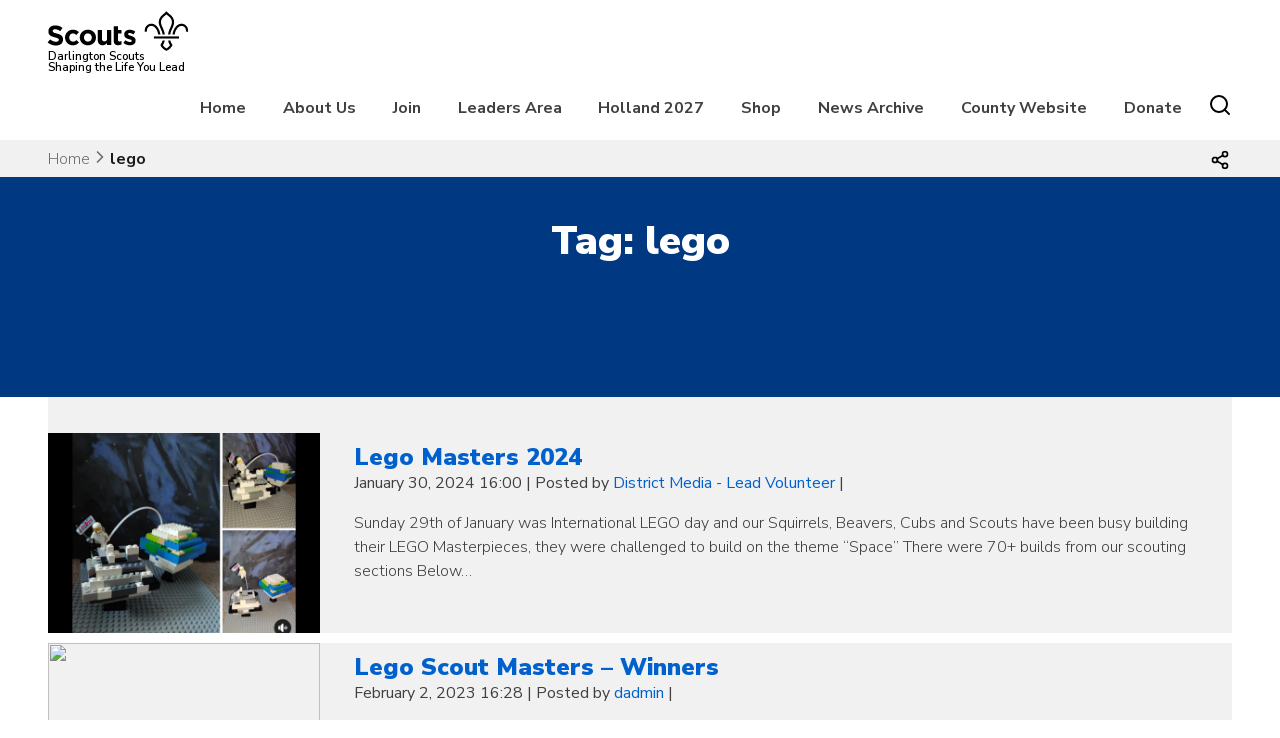

--- FILE ---
content_type: text/html; charset=UTF-8
request_url: https://www.darlingtonscouts.org.uk/tag/lego/
body_size: 12722
content:
<!doctype html>
<html lang="en-GB">
<head>
	<meta charset="UTF-8">
	<meta name="viewport" content="width=device-width, initial-scale=1">
	<link rel="profile" href="https://gmpg.org/xfn/11">

	<title>lego &#8211; Darlington District Scouts</title>
<meta name='robots' content='max-image-preview:large' />
<script id="cookieyes" type="text/javascript" src="https://cdn-cookieyes.com/client_data/0afc9640a62ec6a8cefe8f60/script.js"></script><link rel='dns-prefetch' href='//stats.wp.com' />
<link rel='dns-prefetch' href='//maxcdn.bootstrapcdn.com' />
<link rel='dns-prefetch' href='//fonts.googleapis.com' />
<link rel='preconnect' href='//c0.wp.com' />
<link rel="alternate" type="application/rss+xml" title="Darlington District Scouts &raquo; Feed" href="https://www.darlingtonscouts.org.uk/feed/" />
<link rel="alternate" type="application/rss+xml" title="Darlington District Scouts &raquo; Comments Feed" href="https://www.darlingtonscouts.org.uk/comments/feed/" />
<link rel="alternate" type="text/calendar" title="Darlington District Scouts &raquo; iCal Feed" href="https://www.darlingtonscouts.org.uk/events/?ical=1" />
<link rel="alternate" type="application/rss+xml" title="Darlington District Scouts &raquo; lego Tag Feed" href="https://www.darlingtonscouts.org.uk/tag/lego/feed/" />
<style id='wp-img-auto-sizes-contain-inline-css' type='text/css'>
img:is([sizes=auto i],[sizes^="auto," i]){contain-intrinsic-size:3000px 1500px}
/*# sourceURL=wp-img-auto-sizes-contain-inline-css */
</style>
<style id='wp-emoji-styles-inline-css' type='text/css'>

	img.wp-smiley, img.emoji {
		display: inline !important;
		border: none !important;
		box-shadow: none !important;
		height: 1em !important;
		width: 1em !important;
		margin: 0 0.07em !important;
		vertical-align: -0.1em !important;
		background: none !important;
		padding: 0 !important;
	}
/*# sourceURL=wp-emoji-styles-inline-css */
</style>
<link rel='stylesheet' id='wp-block-library-css' href='https://c0.wp.com/c/6.9/wp-includes/css/dist/block-library/style.min.css' type='text/css' media='all' />
<style id='wp-block-list-inline-css' type='text/css'>
ol,ul{box-sizing:border-box}:root :where(.wp-block-list.has-background){padding:1.25em 2.375em}
/*# sourceURL=https://c0.wp.com/c/6.9/wp-includes/blocks/list/style.min.css */
</style>
<style id='wp-block-paragraph-inline-css' type='text/css'>
.is-small-text{font-size:.875em}.is-regular-text{font-size:1em}.is-large-text{font-size:2.25em}.is-larger-text{font-size:3em}.has-drop-cap:not(:focus):first-letter{float:left;font-size:8.4em;font-style:normal;font-weight:100;line-height:.68;margin:.05em .1em 0 0;text-transform:uppercase}body.rtl .has-drop-cap:not(:focus):first-letter{float:none;margin-left:.1em}p.has-drop-cap.has-background{overflow:hidden}:root :where(p.has-background){padding:1.25em 2.375em}:where(p.has-text-color:not(.has-link-color)) a{color:inherit}p.has-text-align-left[style*="writing-mode:vertical-lr"],p.has-text-align-right[style*="writing-mode:vertical-rl"]{rotate:180deg}
/*# sourceURL=https://c0.wp.com/c/6.9/wp-includes/blocks/paragraph/style.min.css */
</style>
<style id='global-styles-inline-css' type='text/css'>
:root{--wp--preset--aspect-ratio--square: 1;--wp--preset--aspect-ratio--4-3: 4/3;--wp--preset--aspect-ratio--3-4: 3/4;--wp--preset--aspect-ratio--3-2: 3/2;--wp--preset--aspect-ratio--2-3: 2/3;--wp--preset--aspect-ratio--16-9: 16/9;--wp--preset--aspect-ratio--9-16: 9/16;--wp--preset--color--black: #000000;--wp--preset--color--cyan-bluish-gray: #abb8c3;--wp--preset--color--white: #ffffff;--wp--preset--color--pale-pink: #f78da7;--wp--preset--color--vivid-red: #cf2e2e;--wp--preset--color--luminous-vivid-orange: #ff6900;--wp--preset--color--luminous-vivid-amber: #fcb900;--wp--preset--color--light-green-cyan: #7bdcb5;--wp--preset--color--vivid-green-cyan: #00d084;--wp--preset--color--pale-cyan-blue: #8ed1fc;--wp--preset--color--vivid-cyan-blue: #0693e3;--wp--preset--color--vivid-purple: #9b51e0;--wp--preset--color--dark-grey: #404040;--wp--preset--color--light-grey: #f1f1f1;--wp--preset--color--dark-purple: #490499;--wp--preset--color--scout-purple: #7413dc;--wp--preset--color--scout-teal: #088486;--wp--preset--color--scout-red: #e22e12;--wp--preset--color--scout-pink: #ffb4e5;--wp--preset--color--scout-green: #23a950;--wp--preset--color--scout-navy: #003982;--wp--preset--color--scout-blue: #006ddf;--wp--preset--color--scout-yellow: #ffe627;--wp--preset--color--scout-orange: #ff912a;--wp--preset--color--scout-forest-green: #205b41;--wp--preset--color--scout-section-green: #004851;--wp--preset--gradient--vivid-cyan-blue-to-vivid-purple: linear-gradient(135deg,rgb(6,147,227) 0%,rgb(155,81,224) 100%);--wp--preset--gradient--light-green-cyan-to-vivid-green-cyan: linear-gradient(135deg,rgb(122,220,180) 0%,rgb(0,208,130) 100%);--wp--preset--gradient--luminous-vivid-amber-to-luminous-vivid-orange: linear-gradient(135deg,rgb(252,185,0) 0%,rgb(255,105,0) 100%);--wp--preset--gradient--luminous-vivid-orange-to-vivid-red: linear-gradient(135deg,rgb(255,105,0) 0%,rgb(207,46,46) 100%);--wp--preset--gradient--very-light-gray-to-cyan-bluish-gray: linear-gradient(135deg,rgb(238,238,238) 0%,rgb(169,184,195) 100%);--wp--preset--gradient--cool-to-warm-spectrum: linear-gradient(135deg,rgb(74,234,220) 0%,rgb(151,120,209) 20%,rgb(207,42,186) 40%,rgb(238,44,130) 60%,rgb(251,105,98) 80%,rgb(254,248,76) 100%);--wp--preset--gradient--blush-light-purple: linear-gradient(135deg,rgb(255,206,236) 0%,rgb(152,150,240) 100%);--wp--preset--gradient--blush-bordeaux: linear-gradient(135deg,rgb(254,205,165) 0%,rgb(254,45,45) 50%,rgb(107,0,62) 100%);--wp--preset--gradient--luminous-dusk: linear-gradient(135deg,rgb(255,203,112) 0%,rgb(199,81,192) 50%,rgb(65,88,208) 100%);--wp--preset--gradient--pale-ocean: linear-gradient(135deg,rgb(255,245,203) 0%,rgb(182,227,212) 50%,rgb(51,167,181) 100%);--wp--preset--gradient--electric-grass: linear-gradient(135deg,rgb(202,248,128) 0%,rgb(113,206,126) 100%);--wp--preset--gradient--midnight: linear-gradient(135deg,rgb(2,3,129) 0%,rgb(40,116,252) 100%);--wp--preset--font-size--small: 13px;--wp--preset--font-size--medium: 20px;--wp--preset--font-size--large: 36px;--wp--preset--font-size--x-large: 42px;--wp--preset--spacing--20: 0.44rem;--wp--preset--spacing--30: 0.67rem;--wp--preset--spacing--40: 1rem;--wp--preset--spacing--50: 1.5rem;--wp--preset--spacing--60: 2.25rem;--wp--preset--spacing--70: 3.38rem;--wp--preset--spacing--80: 5.06rem;--wp--preset--shadow--natural: 6px 6px 9px rgba(0, 0, 0, 0.2);--wp--preset--shadow--deep: 12px 12px 50px rgba(0, 0, 0, 0.4);--wp--preset--shadow--sharp: 6px 6px 0px rgba(0, 0, 0, 0.2);--wp--preset--shadow--outlined: 6px 6px 0px -3px rgb(255, 255, 255), 6px 6px rgb(0, 0, 0);--wp--preset--shadow--crisp: 6px 6px 0px rgb(0, 0, 0);}:where(.is-layout-flex){gap: 0.5em;}:where(.is-layout-grid){gap: 0.5em;}body .is-layout-flex{display: flex;}.is-layout-flex{flex-wrap: wrap;align-items: center;}.is-layout-flex > :is(*, div){margin: 0;}body .is-layout-grid{display: grid;}.is-layout-grid > :is(*, div){margin: 0;}:where(.wp-block-columns.is-layout-flex){gap: 2em;}:where(.wp-block-columns.is-layout-grid){gap: 2em;}:where(.wp-block-post-template.is-layout-flex){gap: 1.25em;}:where(.wp-block-post-template.is-layout-grid){gap: 1.25em;}.has-black-color{color: var(--wp--preset--color--black) !important;}.has-cyan-bluish-gray-color{color: var(--wp--preset--color--cyan-bluish-gray) !important;}.has-white-color{color: var(--wp--preset--color--white) !important;}.has-pale-pink-color{color: var(--wp--preset--color--pale-pink) !important;}.has-vivid-red-color{color: var(--wp--preset--color--vivid-red) !important;}.has-luminous-vivid-orange-color{color: var(--wp--preset--color--luminous-vivid-orange) !important;}.has-luminous-vivid-amber-color{color: var(--wp--preset--color--luminous-vivid-amber) !important;}.has-light-green-cyan-color{color: var(--wp--preset--color--light-green-cyan) !important;}.has-vivid-green-cyan-color{color: var(--wp--preset--color--vivid-green-cyan) !important;}.has-pale-cyan-blue-color{color: var(--wp--preset--color--pale-cyan-blue) !important;}.has-vivid-cyan-blue-color{color: var(--wp--preset--color--vivid-cyan-blue) !important;}.has-vivid-purple-color{color: var(--wp--preset--color--vivid-purple) !important;}.has-black-background-color{background-color: var(--wp--preset--color--black) !important;}.has-cyan-bluish-gray-background-color{background-color: var(--wp--preset--color--cyan-bluish-gray) !important;}.has-white-background-color{background-color: var(--wp--preset--color--white) !important;}.has-pale-pink-background-color{background-color: var(--wp--preset--color--pale-pink) !important;}.has-vivid-red-background-color{background-color: var(--wp--preset--color--vivid-red) !important;}.has-luminous-vivid-orange-background-color{background-color: var(--wp--preset--color--luminous-vivid-orange) !important;}.has-luminous-vivid-amber-background-color{background-color: var(--wp--preset--color--luminous-vivid-amber) !important;}.has-light-green-cyan-background-color{background-color: var(--wp--preset--color--light-green-cyan) !important;}.has-vivid-green-cyan-background-color{background-color: var(--wp--preset--color--vivid-green-cyan) !important;}.has-pale-cyan-blue-background-color{background-color: var(--wp--preset--color--pale-cyan-blue) !important;}.has-vivid-cyan-blue-background-color{background-color: var(--wp--preset--color--vivid-cyan-blue) !important;}.has-vivid-purple-background-color{background-color: var(--wp--preset--color--vivid-purple) !important;}.has-black-border-color{border-color: var(--wp--preset--color--black) !important;}.has-cyan-bluish-gray-border-color{border-color: var(--wp--preset--color--cyan-bluish-gray) !important;}.has-white-border-color{border-color: var(--wp--preset--color--white) !important;}.has-pale-pink-border-color{border-color: var(--wp--preset--color--pale-pink) !important;}.has-vivid-red-border-color{border-color: var(--wp--preset--color--vivid-red) !important;}.has-luminous-vivid-orange-border-color{border-color: var(--wp--preset--color--luminous-vivid-orange) !important;}.has-luminous-vivid-amber-border-color{border-color: var(--wp--preset--color--luminous-vivid-amber) !important;}.has-light-green-cyan-border-color{border-color: var(--wp--preset--color--light-green-cyan) !important;}.has-vivid-green-cyan-border-color{border-color: var(--wp--preset--color--vivid-green-cyan) !important;}.has-pale-cyan-blue-border-color{border-color: var(--wp--preset--color--pale-cyan-blue) !important;}.has-vivid-cyan-blue-border-color{border-color: var(--wp--preset--color--vivid-cyan-blue) !important;}.has-vivid-purple-border-color{border-color: var(--wp--preset--color--vivid-purple) !important;}.has-vivid-cyan-blue-to-vivid-purple-gradient-background{background: var(--wp--preset--gradient--vivid-cyan-blue-to-vivid-purple) !important;}.has-light-green-cyan-to-vivid-green-cyan-gradient-background{background: var(--wp--preset--gradient--light-green-cyan-to-vivid-green-cyan) !important;}.has-luminous-vivid-amber-to-luminous-vivid-orange-gradient-background{background: var(--wp--preset--gradient--luminous-vivid-amber-to-luminous-vivid-orange) !important;}.has-luminous-vivid-orange-to-vivid-red-gradient-background{background: var(--wp--preset--gradient--luminous-vivid-orange-to-vivid-red) !important;}.has-very-light-gray-to-cyan-bluish-gray-gradient-background{background: var(--wp--preset--gradient--very-light-gray-to-cyan-bluish-gray) !important;}.has-cool-to-warm-spectrum-gradient-background{background: var(--wp--preset--gradient--cool-to-warm-spectrum) !important;}.has-blush-light-purple-gradient-background{background: var(--wp--preset--gradient--blush-light-purple) !important;}.has-blush-bordeaux-gradient-background{background: var(--wp--preset--gradient--blush-bordeaux) !important;}.has-luminous-dusk-gradient-background{background: var(--wp--preset--gradient--luminous-dusk) !important;}.has-pale-ocean-gradient-background{background: var(--wp--preset--gradient--pale-ocean) !important;}.has-electric-grass-gradient-background{background: var(--wp--preset--gradient--electric-grass) !important;}.has-midnight-gradient-background{background: var(--wp--preset--gradient--midnight) !important;}.has-small-font-size{font-size: var(--wp--preset--font-size--small) !important;}.has-medium-font-size{font-size: var(--wp--preset--font-size--medium) !important;}.has-large-font-size{font-size: var(--wp--preset--font-size--large) !important;}.has-x-large-font-size{font-size: var(--wp--preset--font-size--x-large) !important;}
/*# sourceURL=global-styles-inline-css */
</style>

<style id='classic-theme-styles-inline-css' type='text/css'>
/*! This file is auto-generated */
.wp-block-button__link{color:#fff;background-color:#32373c;border-radius:9999px;box-shadow:none;text-decoration:none;padding:calc(.667em + 2px) calc(1.333em + 2px);font-size:1.125em}.wp-block-file__button{background:#32373c;color:#fff;text-decoration:none}
/*# sourceURL=/wp-includes/css/classic-themes.min.css */
</style>
<link rel='stylesheet' id='cf-christmasification-css' href='https://www.darlingtonscouts.org.uk/wp-content/plugins/christmasify/public/css/cf-christmasification-public.min.css?ver=1.0.7' type='text/css' media='all' />
<link rel='stylesheet' id='skillsforlife-style-css' href='https://www.darlingtonscouts.org.uk/wp-content/themes/skillsforlife/style.css?ver=6.9' type='text/css' media='all' />
<style id='skillsforlife-style-inline-css' type='text/css'>
.posted-on, .cat-links, .tags-links, .byline, .comments-link { clip: rect(1px, 1px, 1px, 1px); height: 1px; position: absolute; overflow: hidden; width: 1px; }
/*# sourceURL=skillsforlife-style-inline-css */
</style>
<link rel='stylesheet' id='skillsforlife-fontawesome-css' href='https://maxcdn.bootstrapcdn.com/font-awesome/4.7.0/css/font-awesome.min.css?ver=1.0' type='text/css' media='all' />
<link rel='stylesheet' id='skillsforlife-nunitosans-css' href='https://fonts.googleapis.com/css?family=Nunito+Sans%3A200%2C300%2C400%2C600%2C700%2C800%2C900&#038;ver=1.0' type='text/css' media='all' />
<link rel='stylesheet' id='skillsforlife-animate-css' href='https://www.darlingtonscouts.org.uk/wp-content/themes/skillsforlife/animate.css?ver=1.0' type='text/css' media='all' />
<link rel='stylesheet' id='colorbox-css' href='https://www.darlingtonscouts.org.uk/wp-content/themes/skillsforlife/js/colorbox/colorbox.css?ver=1.0' type='text/css' media='all' />
<link rel='stylesheet' id='simple-social-icons-font-css' href='https://www.darlingtonscouts.org.uk/wp-content/plugins/simple-social-icons/css/style.css?ver=4.0.0' type='text/css' media='all' />
<script type="text/javascript" src="https://c0.wp.com/c/6.9/wp-includes/js/jquery/jquery.min.js" id="jquery-core-js"></script>
<script type="text/javascript" src="https://c0.wp.com/c/6.9/wp-includes/js/jquery/jquery-migrate.min.js" id="jquery-migrate-js"></script>
<script type="text/javascript" src="https://www.darlingtonscouts.org.uk/wp-content/themes/skillsforlife/js/scripts.js?ver=6.9" id="skillsforlife-scriptsjs-js"></script>
<link rel="https://api.w.org/" href="https://www.darlingtonscouts.org.uk/wp-json/" /><link rel="alternate" title="JSON" type="application/json" href="https://www.darlingtonscouts.org.uk/wp-json/wp/v2/tags/16" /><link rel="EditURI" type="application/rsd+xml" title="RSD" href="https://www.darlingtonscouts.org.uk/xmlrpc.php?rsd" />
<meta name="generator" content="WordPress 6.9" />
<meta name="tec-api-version" content="v1"><meta name="tec-api-origin" content="https://www.darlingtonscouts.org.uk"><link rel="alternate" href="https://www.darlingtonscouts.org.uk/wp-json/tribe/events/v1/events/?tags=lego" />	<style>img#wpstats{display:none}</style>
		<style>
.home-welcome-box-right {
	background: #490499;
}

.sections-bg {background-color: #f1f1f1 !important;
}

a.squirrels-section-home {background-color: #490499 !important;
}
a.beavers-section-home {background-color: #490499 !important;
}
a.cubs-section-home {background-color: #490499 !important;
}
a.scouts-section-home {background-color: #490499 !important;
}
a.explorers-section-home {background-color: #490499 !important;
}
a.network-section-home {background-color: #490499 !important;
}
.home-mid {background-color: #088486;
}

.footer-social  {background-color: #088486;
}

.site-footer {
	background: #490499;
}
.site-notice {
	background-color: #ffe627;
}
.site-notice {
	color: #404040;
}
.site-noticetext a {
	color: #000000;
}

.fa-warning:before, .fa-exclamation-triangle:before {
	content: "\f071";
}

.header-widget-area, .header-widget-area a, .header-widget-area p {
	background-color: #0d8900;
	color: #FFFFFF;
}

.home-welcome-box-left {flex: ;}

</style>
     
<link rel="icon" href="https://www.darlingtonscouts.org.uk/wp-content/uploads/2022/12/cropped-logo-stacked-black-jpg-32x32.jpg" sizes="32x32" />
<link rel="icon" href="https://www.darlingtonscouts.org.uk/wp-content/uploads/2022/12/cropped-logo-stacked-black-jpg-192x192.jpg" sizes="192x192" />
<link rel="apple-touch-icon" href="https://www.darlingtonscouts.org.uk/wp-content/uploads/2022/12/cropped-logo-stacked-black-jpg-180x180.jpg" />
<meta name="msapplication-TileImage" content="https://www.darlingtonscouts.org.uk/wp-content/uploads/2022/12/cropped-logo-stacked-black-jpg-270x270.jpg" />
		<style type="text/css" id="wp-custom-css">
			Shop		</style>
		</head>

<body class="archive tag tag-lego tag-16 wp-custom-logo wp-embed-responsive wp-theme-skillsforlife tribe-no-js hfeed date-hidden categories-hidden tags-hidden author-hidden comment-hidden">
	<div id="page" class="site">
	<a class="skip-link screen-reader-text" href="#content">Skip to content</a>

	<header id="masthead" class="site-header">
	<div class="wrapper">
		<div class="site-branding">
					<!-- logo -->
					<div class="logo">
						<a href="https://www.darlingtonscouts.org.uk">
							<!-- svg logo - toddmotto.com/mastering-svg-use-for-a-retina-web-fallbacks-with-png-script -->
														<svg xmlns="http://www.w3.org/2000/svg" xmlns:xlink="http://www.w3.org/1999/xlink" width="176px" height="50px" viewBox="0 0 176 50" version="1.1" style="
	height: 40px;
	margin-top: 3px;
	margin-left: -18px;
	animation-fill-mode: ;
">
	<g id="symbols" stroke="none" stroke-width="1" fill="none" fill-rule="evenodd" class="logofillb" >
		<g id="Header" transform="translate(-90.000000, -23.000000)"   >
			<g id="scouts-logo-purple">
				<g transform="translate(90.000000, 23.000000)">
					<path d="M0,39.2695946 L3.17676628,35.4567568 C5.37642912,37.2756757 7.68128736,38.4297297 10.4736858,38.4297297 C12.6726743,38.4297297 13.9997548,37.5554054 13.9997548,36.1216216 L13.9997548,36.0513514 C13.9997548,34.6864865 13.1615632,33.9871622 9.0764751,32.9378378 C4.15386973,31.6783784 0.977103448,30.3141892 0.977103448,25.4513514 L0.977103448,25.3817568 C0.977103448,20.9391892 4.53823755,18 9.53097318,18 C13.091433,18 16.1292874,19.1195946 18.6087969,21.1141892 L15.8150498,25.1722973 C13.6504521,23.6675676 11.5209195,22.7581081 9.46016858,22.7581081 C7.40144061,22.7581081 6.31846743,23.7027027 6.31846743,24.8918919 L6.31846743,24.9621622 C6.31846743,26.5716216 7.36570115,27.0959459 11.5910498,28.1797297 C16.548046,29.4743243 19.3404444,31.2587838 19.3404444,35.5263514 L19.3404444,35.5966216 C19.3404444,40.4587838 15.6403985,43.1871622 10.3684904,43.1871622 C6.66777011,43.1871622 2.932659,41.8932432 0,39.2695946" id="Fill-4"/>
					<path d="M21.8031632,33.2068919 L21.8031632,33.1366216 C21.8031632,27.7845946 25.887577,23.3764865 31.6133088,23.3764865 C35.1407264,23.3764865 37.3397149,24.5663514 39.085554,26.5251351 L35.8386575,30.0237838 C34.6518375,28.7643243 33.4650176,27.9595946 31.5795923,27.9595946 C28.9254314,27.9595946 27.0400061,30.3035135 27.0400061,33.0663514 L27.0400061,33.1366216 C27.0400061,36.0055405 28.8903663,38.3143243 31.7879602,38.3143243 C33.5695387,38.3143243 34.7914238,37.5447297 36.0827648,36.3204054 L39.1900751,39.4690541 C37.3747801,41.4622973 35.2803126,42.8967568 31.5438529,42.8967568 C25.9226421,42.8967568 21.8031632,38.5595946 21.8031632,33.2068919" id="Fill-5"/>
					<path d="M55.2415448,33.2068919 L55.2415448,33.1366216 C55.2415448,30.3731081 53.2515985,27.9595946 50.3189395,27.9595946 C47.2817594,27.9595946 45.46579,30.3035135 45.46579,33.0663514 L45.46579,33.1366216 C45.46579,35.9008108 47.4557364,38.3143243 50.3883954,38.3143243 C53.4262498,38.3143243 55.2415448,35.9704054 55.2415448,33.2068919 M40.2289471,33.2068919 L40.2289471,33.1366216 C40.2289471,27.7494595 44.5588169,23.3764865 50.3883954,23.3764865 C56.1842575,23.3764865 60.4777134,27.6798649 60.4777134,33.0663514 L60.4777134,33.1366216 C60.4777134,38.5237838 56.148518,42.8967568 50.3189395,42.8967568 C44.5230774,42.8967568 40.2289471,38.5947297 40.2289471,33.2068919" id="Fill-6"/>
					<path d="M62.5483096,35.8654054 L62.5483096,23.7268919 L67.8552828,23.7268919 L67.8552828,34.1863514 C67.8552828,36.7052703 69.0421027,37.9991892 71.0671142,37.9991892 C73.0914513,37.9991892 74.3834667,36.7052703 74.3834667,34.1863514 L74.3834667,23.7268919 L79.6904398,23.7268919 L79.6904398,42.4768919 L74.3834667,42.4768919 L74.3834667,39.8187838 C73.1615816,41.3924324 71.5910682,42.8262162 68.9025165,42.8262162 C64.8875586,42.8262162 62.5483096,40.1681081 62.5483096,35.8654054" id="Fill-7"/>
					<path d="M82.7736766,37.16 L82.7736766,18.9336486 L88.0799755,18.9336486 L88.0799755,23.7262162 L92.4806498,23.7262162 L92.4806498,28.2741892 L88.0799755,28.2741892 L88.0799755,36.285 C88.0799755,37.51 88.6046038,38.1045946 89.7914238,38.1045946 C90.7678529,38.1045946 91.6411096,37.8593243 92.4091709,37.4397297 L92.4091709,41.707973 C91.2924812,42.3721622 90.0011402,42.7917568 88.2195617,42.7917568 C84.9733395,42.7917568 82.7736766,41.4978378 82.7736766,37.16" id="Fill-8"/>
					<path d="M94.8168644,39.9936486 L97.0866575,36.495 C99.1109946,37.9645946 101.240527,38.7341892 102.985692,38.7341892 C104.522489,38.7341892 105.221094,38.1747297 105.221094,37.3348649 L105.221094,37.2652703 C105.221094,36.1098649 103.405125,35.7254054 101.345048,35.0956757 C98.7273011,34.3260811 95.759577,33.1024324 95.759577,29.4639189 L95.759577,29.3936486 C95.759577,25.5808108 98.8318222,23.447027 102.602673,23.447027 C104.976313,23.447027 107.559669,24.2510811 109.585355,25.6152703 L107.559669,29.2889189 C105.709983,28.2044595 103.858949,27.5395946 102.497477,27.5395946 C101.205462,27.5395946 100.542596,28.0997297 100.542596,28.8335135 L100.542596,28.9037838 C100.542596,29.9537838 102.3235,30.4436486 104.347163,31.142973 C106.966933,32.017973 110.004113,33.2767568 110.004113,36.7051351 L110.004113,36.7747297 C110.004113,40.9382432 106.896803,42.8267568 102.847454,42.8267568 C100.228359,42.8267568 97.2956996,41.9524324 94.8168644,39.9936486" id="Fill-9"/>
					<path d="M135.718657,22.555473 C137.232527,24.8797973 137.995194,27.5406081 138.233907,29.3453378 L140.997983,29.3453378 C140.766688,27.1399324 139.877922,23.909527 138.018795,21.0520946 C135.806995,17.6541216 132.926933,15.8561486 129.690826,15.8541216 L129.67127,15.8541216 C127.203225,15.8541216 124.892972,16.9656081 123.331899,18.9041216 C121.69193,20.9419595 121.070872,23.5777703 121.627868,26.1358784 L124.310351,25.5480405 C123.936098,23.8352027 124.369692,21.9966892 125.468849,20.6311486 C126.522152,19.3250676 128.01242,18.605473 129.671945,18.605473 L129.686106,18.605473 C132.549309,18.6075 134.547347,20.7541216 135.718657,22.555473" id="Fill-10"/>
					<path d="M155.671528,41.8274324 C154.597321,40.3375676 153.81375,38.5531081 153.467819,36.8368919 L150.678118,36.8368919 C150.892555,38.1767568 151.461015,40.3895946 152.958026,42.7233784 C152.020034,44.297027 150.335559,45.8504054 148.556003,46.7794595 C148.554654,46.7787838 148.55398,46.7787838 148.552631,46.7781081 C148.551957,46.7787838 148.550608,46.7787838 148.549934,46.7794595 C146.768356,45.8504054 145.085229,44.297027 144.147237,42.7233784 C145.644248,40.3895946 146.212034,38.1767568 146.42647,36.8368919 L143.636769,36.8368919 C143.291513,38.5531081 142.507942,40.3375676 141.433735,41.8274324 L140.966425,42.4767568 L141.299543,43.2058108 C142.465459,45.7537838 145.156708,48.3085135 147.996984,49.5632432 L148.548585,49.8078378 L148.552631,49.8071622 L148.556003,49.8078378 L149.107605,49.5632432 C151.94788,48.3085135 154.63913,45.7537838 155.805045,43.2058108 L156.138164,42.4767568 L155.671528,41.8274324 Z" id="Fill-11"/>
					<path d="M161.385864,22.555473 C159.871994,24.8797973 159.109327,27.5406081 158.871289,29.3453378 L156.107212,29.3453378 C156.338507,27.1399324 157.226599,23.909527 159.0864,21.0520946 C161.297526,17.6541216 164.177588,15.8561486 167.413695,15.8541216 L167.433925,15.8541216 C169.901297,15.8541216 172.210875,16.9656081 173.771948,18.9041216 C175.412592,20.9419595 176.033649,23.5777703 175.475979,26.1358784 L172.79417,25.5480405 C173.167749,23.8352027 172.734829,21.9966892 171.636346,20.6311486 C170.582369,19.3250676 169.092101,18.605473 167.432576,18.605473 L167.418415,18.605473 C164.555212,18.6075 162.557848,20.7541216 161.385864,22.555473" id="Fill-12"/>
					<path d="M143.754642,29.3452703 L146.519393,29.3452703 C146.174136,26.1540541 144.924604,23.3736486 143.817355,20.9108108 C142.711454,18.4533784 141.668267,16.1310811 141.683102,13.8175676 C141.706029,11.1567568 143.219899,8.44459459 145.733799,6.55878378 C146.174136,6.22635135 147.426366,5.26283784 148.552497,4.2277027 C149.677278,5.26283784 150.930182,6.22635135 151.37052,6.55878378 C153.88442,8.44459459 155.398964,11.1567568 155.421891,13.8175676 C155.436052,16.1310811 154.392864,18.4533784 153.287638,20.9108108 C152.179715,23.3736486 150.930857,26.1540541 150.5856,29.3452703 L153.349677,29.3452703 C153.691562,26.7101351 154.758351,24.3391892 155.790749,22.0405405 C157.022749,19.302027 158.185293,16.7148649 158.167761,13.7966216 C158.136067,10.2797297 156.211531,6.7527027 153.017232,4.35878378 C152.640956,4.07297297 150.682029,2.57702703 149.556573,1.36216216 L148.552497,0.277027027 L147.549094,1.36216216 C146.42229,2.57702703 144.463362,4.07297297 144.086412,4.35878378 C140.894136,6.7527027 138.968926,10.2797297 138.937232,13.7966216 C138.919025,16.7148649 140.082244,19.302027 141.312895,22.0405405 C142.346642,24.3391892 143.412757,26.7101351 143.754642,29.3452703" id="Fill-13"/>
					<polygon id="Fill-14" points="132.870559 34.4094595 164.234299 34.4094595 164.234299 31.7722973 132.870559 31.7722973"/>
				</g>
			</g>
		</g>
	</g>
</svg><p class="logosub logocb">Darlington Scouts</p><p class="logosub2 logocb">Shaping the Life You Lead</p>						</a>
						
					</div>
							</div><!-- .site-branding -->

		<nav id="site-navigation" class="main-navigation">
			<button class="menu-toggle" aria-controls="primary-menu" aria-expanded="false"></button>
			<div class="mob-search">
								<span><a class="donate" href="https://shop.darlingtonscouts.org.uk/shop/donate-to-darlington-scouts/PRW7AG2I55G7ASLGEUO5GMDF">Donate</a></span>
								<span class="openBtn" onclick="openSearch()"><img src="https://www.darlingtonscouts.org.uk/wp-content/themes/skillsforlife/img/search.svg" class="mob-search-icon" /></span></div>
						<div class="menu-dscouts-container"><ul id="primary-menu" class="nav-menu"><li id="menu-item-56" class="menu-item menu-item-type-custom menu-item-object-custom menu-item-home"><a href="http://www.darlingtonscouts.org.uk">Home<div class="sub"></div></a></li>
<li id="menu-item-62" class="menu-item menu-item-type-post_type menu-item-object-page"><a href="https://www.darlingtonscouts.org.uk/aboutus/">About Us<div class="sub"></div></a></li>
<li id="menu-item-2215" class="menu-item menu-item-type-custom menu-item-object-custom menu-item-has-children has-children"><a href="#">Join<div class="sub"></div></a>
<ul class="sub-menu">
	<li id="menu-item-610" class="menu-item menu-item-type-custom menu-item-object-custom"><a href="https://www.scouts.org.uk/squirrels/">Squirrels (4-6 Years)<div class="sub"></div></a></li>
	<li id="menu-item-612" class="menu-item menu-item-type-custom menu-item-object-custom"><a href="https://www.scouts.org.uk/beavers/">Beavers (6-8 years)<div class="sub"></div></a></li>
	<li id="menu-item-611" class="menu-item menu-item-type-custom menu-item-object-custom"><a href="https://www.scouts.org.uk/cubs/">Cubs (8-10 1/2 Years)<div class="sub"></div></a></li>
	<li id="menu-item-613" class="menu-item menu-item-type-custom menu-item-object-custom"><a href="https://www.scouts.org.uk/scouts/">Scouts (10 1/2 &#8211; 14 years)<div class="sub"></div></a></li>
	<li id="menu-item-614" class="menu-item menu-item-type-custom menu-item-object-custom"><a href="https://www.scouts.org.uk/explorers/">Explorers (14-18 years)<div class="sub"></div></a></li>
	<li id="menu-item-134" class="menu-item menu-item-type-post_type menu-item-object-page"><a href="https://www.darlingtonscouts.org.uk/volunteer/">Volunteer<div class="sub"></div></a></li>
</ul>
</li>
<li id="menu-item-2050" class="menu-item menu-item-type-custom menu-item-object-custom menu-item-has-children has-children"><a href="#">Leaders Area<div class="sub"></div></a>
<ul class="sub-menu">
	<li id="menu-item-63" class="menu-item menu-item-type-post_type menu-item-object-page"><a href="https://www.darlingtonscouts.org.uk/leaders-area/">Forms and Bookings<div class="sub"></div></a></li>
	<li id="menu-item-197" class="menu-item menu-item-type-post_type menu-item-object-page"><a href="https://www.darlingtonscouts.org.uk/leaders-area/districtpor/">District POR<div class="sub"></div></a></li>
	<li id="menu-item-686" class="menu-item menu-item-type-custom menu-item-object-custom"><a href="http://darlingtonscouts.org.uk/events">District Events<div class="sub"></div></a></li>
	<li id="menu-item-1735" class="menu-item menu-item-type-post_type menu-item-object-page"><a href="https://www.darlingtonscouts.org.uk/district-directory/">District Directory<div class="sub"></div></a></li>
	<li id="menu-item-2502" class="menu-item menu-item-type-post_type menu-item-object-page"><a href="https://www.darlingtonscouts.org.uk/ld/">Learning and Development<div class="sub"></div></a></li>
	<li id="menu-item-1493" class="menu-item menu-item-type-custom menu-item-object-custom"><a href="https://thescouts.disclosures.co.uk/">Atlantic Data<div class="sub"></div></a></li>
</ul>
</li>
<li id="menu-item-2207" class="menu-item menu-item-type-post_type menu-item-object-page"><a href="https://www.darlingtonscouts.org.uk/holland27/">Holland 2027<div class="sub"></div></a></li>
<li id="menu-item-55" class="menu-item menu-item-type-post_type menu-item-object-page menu-item-has-children has-children"><a href="https://www.darlingtonscouts.org.uk/shop/">Shop<div class="sub"></div></a>
<ul class="sub-menu">
	<li id="menu-item-1647" class="Shop menu-item menu-item-type-custom menu-item-object-custom"><a href="https://darlington-district-scout-council.square.site/">District Online Shop<div class="sub"></div></a></li>
	<li id="menu-item-273" class="menu-item menu-item-type-post_type menu-item-object-page"><a href="https://www.darlingtonscouts.org.uk/shop/uniform/">Uniform<div class="sub"></div></a></li>
</ul>
</li>
<li id="menu-item-1831" class="menu-item menu-item-type-post_type menu-item-object-page"><a href="https://www.darlingtonscouts.org.uk/newsarchive/">News Archive<div class="sub"></div></a></li>
<li id="menu-item-140" class="menu-item menu-item-type-custom menu-item-object-custom"><a href="https://www.durhamscouts.org.uk/">County Website<div class="sub"></div></a></li>
<li id="menu-item-2037" class="Donate menu-item menu-item-type-custom menu-item-object-custom"><a href="https://darlington-district-scout-council.square.site/product/donate-to-darlington-scouts/47?cp=true&amp;sa=false&amp;sbp=false&amp;q=false&amp;category_id=PRW7AG2I55G7ASLGEUO5GMDF">Donate<div class="sub"></div></a></li>
<li class="search"><span class="openBtn" onclick="openSearch()"><i class="fa fa-search"></i></span></li></ul></div>			
		</nav><!-- #site-navigation -->
	</div>
	</header><!-- #masthead -->
<div class="search-header">
<div class="search-wrapper">
<div id="SearchOverlay" class="Search-overlay">
  <span class="closebtn" onclick="closeSearch()" title="Close Overlay"><img src="https://www.darlingtonscouts.org.uk/wp-content/themes/skillsforlife/img/close.svg"/></span>
  <div class="Search-overlay-content">
  <div class="search-bar">
	<form method="get" id="searchform" action="https://www.darlingtonscouts.org.uk/" role="search">
		<input type="text" class="field" name="s" id="s" placeholder="I&#039;m searching for&hellip;" />
		<button type="submit"><i class="fa fa-search"></i></button>
	</form>
	</div>
  </div>
</div>	
</div>
</div>	
<!-- Site Notice -->
		<div id="ShareOverlay" class="share-overlay">
		<div class="share-wrapper">
		<div class="share-content">
			<h4 id="share-title"> Share this page </h4>
			<span class="closebtn" onclick="closeShare()" title="Close Sharing Option">Close window <img src="https://www.darlingtonscouts.org.uk/wp-content/themes/skillsforlife/img/close.svg"/></span>
					</div>
		</div>
	</div>
	<div id="content" class="site-content"><div class="breadcrumbs">
	<div class="wrapper">
		<ul id="breadcrumbs" class="breadcrumbs"><li class="item-home"><a class="bread-link bread-home" href="https://www.darlingtonscouts.org.uk" title="Home">Home</a></li><li class="separator separator-home"> <div class="chevron-right-gray" style="font-weight: 100;"></div> </li><li class="item-current item-tag-16 item-tag-lego"><strong class="bread-current bread-tag-16 bread-tag-lego">lego</strong></li></ul><div class="share-space"><a onclick="openShare()"><img class="share-button" src="https://www.darlingtonscouts.org.uk/wp-content/themes/skillsforlife/img/share.svg"></a></div>	</div>
</div>

	<header class="sub-header">
		<div class="sub-header-background" style="background-color: #003982 !important;">
			<div style="height:220px;")>
			<div class="sub-header-overlay">
				<h1>Tag: <span>lego</span></h1>
				<h4></h4>
			</div>
			</div>
		</div>
	</header>

	<!-- wrapper -->
	<div class="wrapper">

<aside class="sidebar" role="complementary">

	<div class="sidebar-widget">
			</div>

</aside>

	<div class="the-content">
	<main role="main">
		<!-- section -->
		<section>

		
		
		
			<!-- article -->
	<article id="post-771" class="post-771 post type-post status-publish format-standard has-post-thumbnail hentry category-district tag-darlingtonscouts-2 tag-lego tag-scouts">
		<div class="news-box">
			<div class="news-box-img">
				<a href="https://www.darlingtonscouts.org.uk/district/legomasters2024/"><img src="https://www.darlingtonscouts.org.uk/wp-content/uploads/2024/01/leg3.jpg" /></a>
			</div>
			<div class="news-box-main">
				<header class="news-entry-header">
					<!-- post title -->
					<h2>
						<a href="https://www.darlingtonscouts.org.uk/district/legomasters2024/" title="Lego Masters 2024">Lego Masters 2024</a>
					</h2>
					<!-- /post title -->
					<div class="entry-meta">
						<!-- post details -->
						<span class="date">January 30, 2024 16:00</span> | 
						<span class="author">Posted by <a href="https://www.darlingtonscouts.org.uk/author/district-media-team-leader/" title="Posts by District Media - Lead Volunteer" rel="author">District Media - Lead Volunteer</a></span> | 
						<span class="comments"></span>
						<!-- /post details -->
					</div>
				</header><!-- .entry-header -->

				<div class="news-entry-content">
					<p>Sunday 29th of January was International LEGO day and our Squirrels, Beavers, Cubs and Scouts have been busy building their LEGO Masterpieces, they were challenged to build on the theme &#8220;Space&#8221; There were 70+ builds from our scouting sections Below&#8230; </p>
<p class="read-more"><a href="https://www.darlingtonscouts.org.uk/district/legomasters2024/">Read More <i class="far fa-angle-right"></i></a></p>
				</div><!-- .entry-content -->
				
			</div>
		<div class="clear"></div>
		</div>
	</article>
			<!-- /article -->

		
			<!-- article -->
	<article id="post-289" class="post-289 post type-post status-publish format-standard hentry category-beavers category-cubs category-district category-explorers category-scouts category-squirrels tag-lego tag-lego-masters">
		<div class="news-box">
			<div class="news-box-img">
				<a href="https://www.darlingtonscouts.org.uk/scouts/legomasterswinners/"><img src="" /></a>
			</div>
			<div class="news-box-main">
				<header class="news-entry-header">
					<!-- post title -->
					<h2>
						<a href="https://www.darlingtonscouts.org.uk/scouts/legomasterswinners/" title="Lego Scout Masters &#8211; Winners">Lego Scout Masters &#8211; Winners</a>
					</h2>
					<!-- /post title -->
					<div class="entry-meta">
						<!-- post details -->
						<span class="date">February 2, 2023 16:28</span> | 
						<span class="author">Posted by <a href="https://www.darlingtonscouts.org.uk/author/dadmin-2/" title="Posts by dadmin" rel="author">dadmin</a></span> | 
						<span class="comments"></span>
						<!-- /post details -->
					</div>
				</header><!-- .entry-header -->

				<div class="news-entry-content">
					<p>The Judging took place at the weekend and below are the Winners for each of the sections Well done to Lucy with Pony House, who was the overall winner</p>
				</div><!-- .entry-content -->
				
			</div>
		<div class="clear"></div>
		</div>
	</article>
			<!-- /article -->

		
			<!-- article -->
	<article id="post-284" class="post-284 post type-post status-publish format-standard hentry category-district tag-fun tag-internationallegoday tag-lego tag-scouts">
		<div class="news-box">
			<div class="news-box-img">
				<a href="https://www.darlingtonscouts.org.uk/district/lego/"><img src="" /></a>
			</div>
			<div class="news-box-main">
				<header class="news-entry-header">
					<!-- post title -->
					<h2>
						<a href="https://www.darlingtonscouts.org.uk/district/lego/" title="Lego Scout Master">Lego Scout Master</a>
					</h2>
					<!-- /post title -->
					<div class="entry-meta">
						<!-- post details -->
						<span class="date">January 28, 2023 00:00</span> | 
						<span class="author">Posted by <a href="https://www.darlingtonscouts.org.uk/author/dadmin-2/" title="Posts by dadmin" rel="author">dadmin</a></span> | 
						<span class="comments"></span>
						<!-- /post details -->
					</div>
				</header><!-- .entry-header -->

				<div class="news-entry-content">
					<p>Today is International LEGO Day !!!! And to celebrate this Darlington District Scouts(Darlington Scouts @darlingtondistrict )Have been challenged with a big build for the@darlingtonlegoscoutmaster Competition Judging is now open (24hrs Only) on our District LegoBuilding Competition why not pop over&#8230; </p>
<p class="read-more"><a href="https://www.darlingtonscouts.org.uk/district/lego/">Read More <i class="far fa-angle-right"></i></a></p>
				</div><!-- .entry-content -->
				
			</div>
		<div class="clear"></div>
		</div>
	</article>
			<!-- /article -->

		
		
			
		</section>
		<!-- /section -->
	</main>

	</div>

	<div class="clear"></div>

	</div>
	<!-- wrapper -->


	</div><!-- #content -->
			<div class="footer-social">
				<div class="wrapper">
					<ul>
 		       			 		       			<li><a href="https://www.facebook.com/DarlingtonScouts/" target="_blank" rel="noopener"><img width="41px" height="40px" src="https://www.darlingtonscouts.org.uk/wp-content/themes/skillsforlife/img/social/facebook.svg" alt="Facebook"></a></li>
																								<li><a href="https://www.instagram.com/darlingtonscout/" target="_blank" rel="noopener"><img width="41px" height="40px" src="https://www.darlingtonscouts.org.uk/wp-content/themes/skillsforlife/img/social/instagram.svg" alt="Instagram"></a></li>
																													</ul>
				</div>
				<div class="clear"></div>
			</div>
	<footer id="colophon" class="site-footer">
	<div class="wrapper">
		<span class="footer-logo animatedParent"><img width="110" height="80" src="https://www.darlingtonscouts.org.uk/wp-content/themes/skillsforlife/img/Scouts-Logo-Stack-White.svg" alt="Scouts logo" class="wow animated swing go"></span>
<div class="footer-row">
			<div class="footer-widget-left">
				<div id="block-98" class="widget-footer">
<ul class="wp-block-list">
<li>Darlington District Scouts</li>



<li>District Lead Volunteer</li>



<li>Richard Smith</li>



<li>Mobile: 07961 871403</li>



<li>Email: <a href="mailto:richard.smith@darlingtonscouts.org.uk">richard.smith@darlingtonscouts.org.uk </a></li>
</ul>
</div><div class="clear"></div></div><div id="block-102" class="widget-footer">
<ul class="wp-block-list">
<li><a href="https://www.darlingtonscouts.org.uk/newsarchive/">News Archive</a></li>



<li><a href="https://www.darlingtonscouts.org.uk/image-attribution/" data-type="link" data-id="darlingtoinscouts.org.uk/image">Image Attribution</a></li>
</ul>
</div><div class="clear"></div></div>			</div>
			<div class="footer-widget-mid-left">
							</div>
			<div class="footer-widget-mid-right">
				<div id="block-108" class="widget-footer">
<p></p>
</div><div class="clear"></div></div>			</div>
			<div class="footer-widget-right">
								</div>
			</div>


		<div class="site-info">
			
				<!-- copyright -->
				<p class="copyright">
				&copy; 2026 Copyright Darlington District Scouts, All rights reserved.<br />
								Registered Charity in England and Wales: <a href="https://register-of-charities.charitycommission.gov.uk/charity-search/-/charity-details/520686">520686</a><br /></br>
										
				<strong>Registered Address:</strong>&nbsp;Neasham Road, DARLINGTON, County Durham, DL1 4DL<br />
								<strong>Telephone:</strong>&nbsp;01325 482488<br />
				Website built using the <a href="https://mwscouts.org"><b>Mersey Weaver</b></a> <a href="http://fundraising.mwscouts.org/product/skills-for-life-wordpress-theme/">SkillsForLife Wordpress Theme</a>				</p>
					
				<!-- /copyright -->
		</div><!-- .site-info -->
	</div>	
		
	</div>
	</footer><!-- #colophon -->
</div><!-- #page -->

<script type="speculationrules">
{"prefetch":[{"source":"document","where":{"and":[{"href_matches":"/*"},{"not":{"href_matches":["/wp-*.php","/wp-admin/*","/wp-content/uploads/*","/wp-content/*","/wp-content/plugins/*","/wp-content/themes/skillsforlife/*","/*\\?(.+)"]}},{"not":{"selector_matches":"a[rel~=\"nofollow\"]"}},{"not":{"selector_matches":".no-prefetch, .no-prefetch a"}}]},"eagerness":"conservative"}]}
</script>

            <script type="text/javascript">
            document.addEventListener("DOMContentLoaded", function () {
                setTimeout(function () {
                    var s = document.createElement("script");
                    s.src = "https://cdn.jotfor.ms/agent/embedjs/0195f05cedcd746ea4370613adb22d5786ed/embed.js?skipWelcome=1&#038;maximizable=1";
                    s.defer = true;
                    document.head.appendChild(s);
                }, 2000);
            });
            </script>
        		<script>
		( function ( body ) {
			'use strict';
			body.className = body.className.replace( /\btribe-no-js\b/, 'tribe-js' );
		} )( document.body );
		</script>
		<style type="text/css" media="screen"></style><script> /* <![CDATA[ */var tribe_l10n_datatables = {"aria":{"sort_ascending":": activate to sort column ascending","sort_descending":": activate to sort column descending"},"length_menu":"Show _MENU_ entries","empty_table":"No data available in table","info":"Showing _START_ to _END_ of _TOTAL_ entries","info_empty":"Showing 0 to 0 of 0 entries","info_filtered":"(filtered from _MAX_ total entries)","zero_records":"No matching records found","search":"Search:","all_selected_text":"All items on this page were selected. ","select_all_link":"Select all pages","clear_selection":"Clear Selection.","pagination":{"all":"All","next":"Next","previous":"Previous"},"select":{"rows":{"0":"","_":": Selected %d rows","1":": Selected 1 row"}},"datepicker":{"dayNames":["Sunday","Monday","Tuesday","Wednesday","Thursday","Friday","Saturday"],"dayNamesShort":["Sun","Mon","Tue","Wed","Thu","Fri","Sat"],"dayNamesMin":["S","M","T","W","T","F","S"],"monthNames":["January","February","March","April","May","June","July","August","September","October","November","December"],"monthNamesShort":["January","February","March","April","May","June","July","August","September","October","November","December"],"monthNamesMin":["Jan","Feb","Mar","Apr","May","Jun","Jul","Aug","Sep","Oct","Nov","Dec"],"nextText":"Next","prevText":"Prev","currentText":"Today","closeText":"Done","today":"Today","clear":"Clear"}};/* ]]> */ </script><script type="text/javascript" src="https://www.darlingtonscouts.org.uk/wp-content/plugins/the-events-calendar/common/build/js/user-agent.js?ver=da75d0bdea6dde3898df" id="tec-user-agent-js"></script>
<script type="text/javascript" src="https://www.darlingtonscouts.org.uk/wp-content/themes/skillsforlife/js/navigation.js?ver=20151215" id="skillsforlife-navigation-js"></script>
<script type="text/javascript" src="https://www.darlingtonscouts.org.uk/wp-content/themes/skillsforlife/js/skip-link-focus-fix.js?ver=20151215" id="skillsforlife-skip-link-focus-fix-js"></script>
<script type="text/javascript" src="https://www.darlingtonscouts.org.uk/wp-content/themes/skillsforlife/js/search.js?ver=20151215" id="skillsforlife-search-js"></script>
<script type="text/javascript" src="https://www.darlingtonscouts.org.uk/wp-content/themes/skillsforlife/js/wow.js?ver=20151215" id="skillsforlife-wowjs-js"></script>
<script type="text/javascript" src="https://www.darlingtonscouts.org.uk/wp-content/themes/skillsforlife/js/colorbox/jquery.colorbox-min.js?ver=20151215" id="skillsforlife-colorbox-js"></script>
<script type="text/javascript" id="jetpack-stats-js-before">
/* <![CDATA[ */
_stq = window._stq || [];
_stq.push([ "view", {"v":"ext","blog":"146908406","post":"0","tz":"0","srv":"www.darlingtonscouts.org.uk","arch_tag":"lego","arch_results":"3","j":"1:15.4"} ]);
_stq.push([ "clickTrackerInit", "146908406", "0" ]);
//# sourceURL=jetpack-stats-js-before
/* ]]> */
</script>
<script type="text/javascript" src="https://stats.wp.com/e-202605.js" id="jetpack-stats-js" defer="defer" data-wp-strategy="defer"></script>
<script id="wp-emoji-settings" type="application/json">
{"baseUrl":"https://s.w.org/images/core/emoji/17.0.2/72x72/","ext":".png","svgUrl":"https://s.w.org/images/core/emoji/17.0.2/svg/","svgExt":".svg","source":{"concatemoji":"https://www.darlingtonscouts.org.uk/wp-includes/js/wp-emoji-release.min.js?ver=6.9"}}
</script>
<script type="module">
/* <![CDATA[ */
/*! This file is auto-generated */
const a=JSON.parse(document.getElementById("wp-emoji-settings").textContent),o=(window._wpemojiSettings=a,"wpEmojiSettingsSupports"),s=["flag","emoji"];function i(e){try{var t={supportTests:e,timestamp:(new Date).valueOf()};sessionStorage.setItem(o,JSON.stringify(t))}catch(e){}}function c(e,t,n){e.clearRect(0,0,e.canvas.width,e.canvas.height),e.fillText(t,0,0);t=new Uint32Array(e.getImageData(0,0,e.canvas.width,e.canvas.height).data);e.clearRect(0,0,e.canvas.width,e.canvas.height),e.fillText(n,0,0);const a=new Uint32Array(e.getImageData(0,0,e.canvas.width,e.canvas.height).data);return t.every((e,t)=>e===a[t])}function p(e,t){e.clearRect(0,0,e.canvas.width,e.canvas.height),e.fillText(t,0,0);var n=e.getImageData(16,16,1,1);for(let e=0;e<n.data.length;e++)if(0!==n.data[e])return!1;return!0}function u(e,t,n,a){switch(t){case"flag":return n(e,"\ud83c\udff3\ufe0f\u200d\u26a7\ufe0f","\ud83c\udff3\ufe0f\u200b\u26a7\ufe0f")?!1:!n(e,"\ud83c\udde8\ud83c\uddf6","\ud83c\udde8\u200b\ud83c\uddf6")&&!n(e,"\ud83c\udff4\udb40\udc67\udb40\udc62\udb40\udc65\udb40\udc6e\udb40\udc67\udb40\udc7f","\ud83c\udff4\u200b\udb40\udc67\u200b\udb40\udc62\u200b\udb40\udc65\u200b\udb40\udc6e\u200b\udb40\udc67\u200b\udb40\udc7f");case"emoji":return!a(e,"\ud83e\u1fac8")}return!1}function f(e,t,n,a){let r;const o=(r="undefined"!=typeof WorkerGlobalScope&&self instanceof WorkerGlobalScope?new OffscreenCanvas(300,150):document.createElement("canvas")).getContext("2d",{willReadFrequently:!0}),s=(o.textBaseline="top",o.font="600 32px Arial",{});return e.forEach(e=>{s[e]=t(o,e,n,a)}),s}function r(e){var t=document.createElement("script");t.src=e,t.defer=!0,document.head.appendChild(t)}a.supports={everything:!0,everythingExceptFlag:!0},new Promise(t=>{let n=function(){try{var e=JSON.parse(sessionStorage.getItem(o));if("object"==typeof e&&"number"==typeof e.timestamp&&(new Date).valueOf()<e.timestamp+604800&&"object"==typeof e.supportTests)return e.supportTests}catch(e){}return null}();if(!n){if("undefined"!=typeof Worker&&"undefined"!=typeof OffscreenCanvas&&"undefined"!=typeof URL&&URL.createObjectURL&&"undefined"!=typeof Blob)try{var e="postMessage("+f.toString()+"("+[JSON.stringify(s),u.toString(),c.toString(),p.toString()].join(",")+"));",a=new Blob([e],{type:"text/javascript"});const r=new Worker(URL.createObjectURL(a),{name:"wpTestEmojiSupports"});return void(r.onmessage=e=>{i(n=e.data),r.terminate(),t(n)})}catch(e){}i(n=f(s,u,c,p))}t(n)}).then(e=>{for(const n in e)a.supports[n]=e[n],a.supports.everything=a.supports.everything&&a.supports[n],"flag"!==n&&(a.supports.everythingExceptFlag=a.supports.everythingExceptFlag&&a.supports[n]);var t;a.supports.everythingExceptFlag=a.supports.everythingExceptFlag&&!a.supports.flag,a.supports.everything||((t=a.source||{}).concatemoji?r(t.concatemoji):t.wpemoji&&t.twemoji&&(r(t.twemoji),r(t.wpemoji)))});
//# sourceURL=https://www.darlingtonscouts.org.uk/wp-includes/js/wp-emoji-loader.min.js
/* ]]> */
</script>

	<script>
        new WOW().init();
    </script>
    
</body>
</html>


--- FILE ---
content_type: image/svg+xml
request_url: https://www.darlingtonscouts.org.uk/wp-content/themes/skillsforlife/img/close.svg
body_size: -36
content:
<svg xmlns="http://www.w3.org/2000/svg" width="24px" height="24px" viewBox="0 0 24 24" fill="none" stroke="currentColor" stroke-width="2" stroke-linecap="round" stroke-linejoin="round" class="feather feather-x SharePageModal_closeIcon_37ibv"><line x1="18" y1="6" x2="6" y2="18"></line><line x1="6" y1="6" x2="18" y2="18"></line></svg>